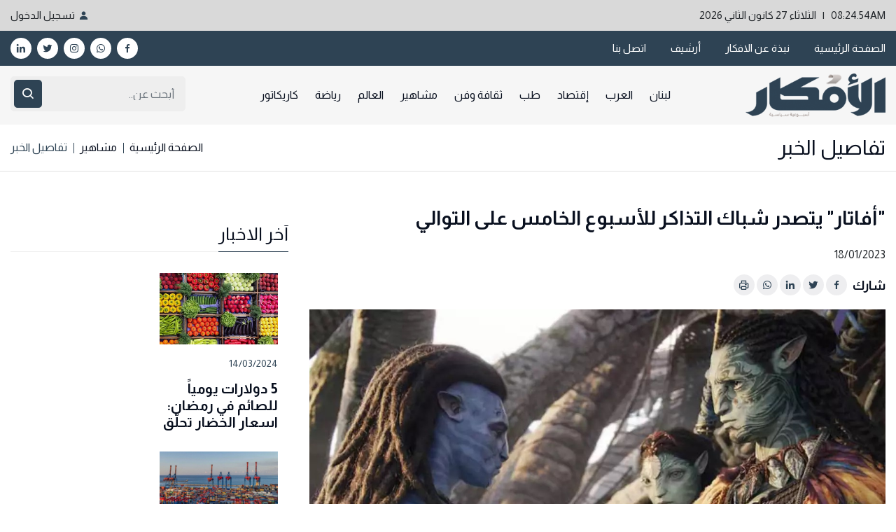

--- FILE ---
content_type: text/html; charset=UTF-8
request_url: https://alafkar.net/news/celebrities/Avatar-topped-the-box-office-for-the-fifth
body_size: 10316
content:
<!DOCTYPE html>
<!--
- This website has been developed by
- Developer: Ahmed Maher Halima
- Email: phpcodertop@gmail.com
- LinkedIn: https://www.linkedin.com/in/ahmedmaherhalima
- github: https://github.com/phpcodertop
- Skype: live:phpcodertop
-->
<html lang="ar" xml:lang="ar" xmlns="http://www.w3.org/1999/xhtml">
<head>
    <meta http-equiv='content-Type' content='text/html; charset=UTF-8'/>
    <meta name="viewport" content="width=device-width, initial-scale=1, shrink-to-fit=no" />

    <link rel="apple-touch-icon" sizes="180x180" href="https://alafkar.net/favicon/apple-touch-icon.png">
    <link rel="icon" type="image/png" sizes="32x32" href="https://alafkar.net/favicon/favicon-32x32.png">
    <link rel="icon" type="image/png" sizes="16x16" href="https://alafkar.net/favicon/favicon-16x16.png">
    <link rel="icon" type="image/png" sizes="36x36" href="https://alafkar.net/favicon/favicon-36x36.png">
    <link rel="icon" type="image/png" sizes="48x48" href="https://alafkar.net/favicon/favicon-48x48.png">
    <link rel="icon" type="image/png" sizes="57x57" href="https://alafkar.net/favicon/favicon-57x57.png">
    <link rel="icon" type="image/png" sizes="60x60" href="https://alafkar.net/favicon/favicon-60x60.png">
    <link rel="icon" type="image/png" sizes="70x70" href="https://alafkar.net/favicon/favicon-70x70.png">
    <link rel="icon" type="image/png" sizes="72x72" href="https://alafkar.net/favicon/favicon-72x72.png">
    <link rel="icon" type="image/png" sizes="76x76" href="https://alafkar.net/favicon/favicon-76x76.png">
    <link rel="icon" type="image/png" sizes="96x96" href="https://alafkar.net/favicon/favicon-96x96.png">
    <link rel="icon" type="image/png" sizes="114x114" href="https://alafkar.net/favicon/favicon-114x114.png">
    <link rel="icon" type="image/png" sizes="120x120" href="https://alafkar.net/favicon/favicon-120x120.png">
    <link rel="icon" type="image/png" sizes="144x144" href="https://alafkar.net/favicon/favicon-144x144.png">
    <link rel="icon" type="image/png" sizes="150x150" href="https://alafkar.net/favicon/favicon-150x150.png">
    <link rel="icon" type="image/png" sizes="180x180" href="https://alafkar.net/favicon/favicon-180x180.png">
    <link rel="icon" type="image/png" sizes="192x192" href="https://alafkar.net/favicon/favicon-192x192.png">
    <link rel="icon" type="image/png" sizes="310x310" href="https://alafkar.net/favicon/favicon-310x310.png">
    <meta name="msapplication-config" content="https://alafkar.net/favicon/browserconfig.xml" />
    <link rel="mask-icon" href="https://alafkar.net/favicon/alafkar.svg" color="black">
    <link rel="manifest" href="https://alafkar.net/favicon/site.webmanifest">

    <title>"أفاتار" يتصدر شباك التذاكر للأسبوع الخامس على التوالي - الأفكار</title>
<meta name="description" content="&quot;أفاتار&quot; يتصدر شباك التذاكر للأسبوع الخامس على التوالي">
<meta name="keywords" content="Al Afkar, Alafkar, News, Lebanon News, Arab News, World News, Political News, Medial News, Economy News, Cultural News, Society News">
<link rel="canonical" href="https://alafkar.net/news/celebrities/Avatar-topped-the-box-office-for-the-fifth"/>
<meta property="og:title" content="&quot;أفاتار&quot; يتصدر شباك التذاكر للأسبوع الخامس على التوالي - الأفكار" />
<meta property="og:type" content="article" />
<meta property="og:description" content="&quot;أفاتار&quot; يتصدر شباك التذاكر للأسبوع الخامس على التوالي" />
<meta property="og:url" content="https://alafkar.net/news/celebrities/Avatar-topped-the-box-office-for-the-fifth" />
<meta property="og:image" content="https://alafkarbk.s3.eu-central-1.amazonaws.com/posts-thumbnails/96493757_63c7eee846be26.20958483.jpg/MwFp8cgOdcNxTN24p3bwhyhbHvIr0FxO1qCoTqAF.jpg" />

<meta name="twitter:title" content="&quot;أفاتار&quot; يتصدر شباك التذاكر للأسبوع الخامس على التوالي - الأفكار" />
<meta name="twitter:description" content="&quot;أفاتار&quot; يتصدر شباك التذاكر للأسبوع الخامس على التوالي" />
<script type="application/ld+json">{"@context":"https://schema.org","@type":"WebPage","name":"Al-Afkar | أنا أفكر إذاً أنا موجود"}</script>

    <link rel="stylesheet" href="https://alafkar.net/assets/css/bootstrap.min.css" />
    <link rel="stylesheet" href="https://alafkar.net/assets/css/animate.min.css" />
    <link rel="stylesheet" href="https://alafkar.net/assets/css/meanmenu.css" />
    <link rel="stylesheet" href="https://alafkar.net/assets/css/boxicons.min.css" />
    <link rel="stylesheet" href="https://alafkar.net/assets/css/owl.carousel.min.css" />
    <link rel="stylesheet" href="https://alafkar.net/assets/css/owl.theme.default.min.css" />

    <link rel="stylesheet" href="https://alafkar.net/assets/css/style.css" />
    <link rel="stylesheet" href="https://alafkar.net/assets/css/responsive.css" />
    <link rel="stylesheet" href="https://alafkar.net/assets/css/rtl.css" />
    <link rel="stylesheet" href="https://alafkar.net/assets/css/added-designs.css" />
    <link rel="stylesheet" href="https://alafkar.net/assets/css/ladda/ladda-themeless.min.css" />
    <link rel="stylesheet" href="https://alafkar.net/assets/css/urgent-news.css" />
        <link rel="stylesheet" href="https://alafkar.net/assets/lightbox/dist/css/lightbox.min.css">
    <style>
        .premiumLayer {
            position: relative;
        }
        .premiumRegister {
            padding: 30px;
            text-align: center;
            background-color: #000;
            color: #fff;
            position: relative;
            overflow: hidden;
            margin-bottom: 50px;
        }
        .premiumRegister:before {
            content: '';
            height: 463px;
            width: 482px;
            display: block;
            opacity: .8;
            position: absolute;
            top: 0;
            left: 0;
            background-repeat: no-repeat;
        }
        .premiumRegister .blockContent {
            position: relative;
            z-index: 1;
        }
        .premiumRegister .premiumLogo {
            margin: 0 auto;
            text-align: center;
            margin-bottom: 10px;
        }
        .premiumRegister .premiumLogo img {
            margin: 0 auto;
        }
        .premiumRegister .blockTitle {
            font-size: 18px;
            font-weight: bold;
            line-height: 30px;
            margin-bottom: 16px;
        }
        .premiumRegister .fees {
            font-size: 25px;
            font-weight: bold;
            letter-spacing: 0;
            line-height: 22px;
            margin-bottom: 20px;
        }
        .premiumRegister .blockDesc {
            font-size: 13px;
            line-height: 26px;
            margin-bottom: 10px;
        }
        .premiumRegister .primaryBtn {
            color: #fff;
            background-color: #cbac59;
            padding: 0 55px;
            font-size: 14px;
            -webkit-transition: .3s;
            -moz-transition: .3s;
            -ms-transition: .3s;
            -o-transition: .3s;
            transition: .3s;
            text-transform: uppercase;
            line-height: 27px;
            display: inline-block;
            min-width: 173px;
            text-align: center;
            font-weight: bold;
            -webkit-border-radius: 3px;
            -moz-border-radius: 3px;
            -ms-border-radius: 3px;
            border-radius: 3px;
            border: none;
            height: 45px;
            padding-top: 9px;
            width: 300px;
            max-width: 100%;
            margin-bottom: 15px;
        }
        .premiumRegister .loginSection {
            font-size: 12px;
            color: #fff;
        }
        .premiumRegister .loginSection a {
            color: #fff;
            text-decoration: underline;
        }
        .premiumRegister .loginSection a:hover {
            text-decoration: none;
        }
        .premiumRegister .fees span {
            font-size: 36px;
        }
        .premiumLayer:after {
            content: '';
            height: 100%;
            width: 100%;
            bottom: 0;
            right: 0;
            position: absolute;
            background-image: -webkit-linear-gradient(bottom,white,rgba(255,255,255,0));
            background-image: -moz-linear-gradient(bottom,white,rgba(255,255,255,0));
            background-image: -ms-linear-gradient(bottom,white,rgba(255,255,255,0));
            background-image: -o-linear-gradient(bottom,white,rgba(255,255,255,0));
            background-image: linear-gradient(bottom,white,rgba(255,255,255,0));
        }
        /*.article-content figcaption {*/
        /*    text-align: center;*/
        /*}*/
    </style>
    <script src="https://alafkar.net/assets/js/jquery.min.js"></script>
    <style>
        .blog-details-desc h3, .single-politics-news  h3 a, .news-content h3 a, .slider-content h a {
            font-weight: bold;
        }
    </style>
    <!-- Google tag (gtag.js) -->
<script async src="https://www.googletagmanager.com/gtag/js?id=G-R1GQQF8T21"></script>
<script>
  window.dataLayer = window.dataLayer || [];
  function gtag(){dataLayer.push(arguments);}
  gtag('js', new Date());

  gtag('config', 'G-R1GQQF8T21');
</script>
</head>
<body>









































<div class="top-header-area" style="background-color: #d9d9d9">
    <div class="container">
        <div class="row align-items-center">
            <div class="col-6">
                <ul class="top-header-others">
                    <li id="date">
                    </li>
                </ul>
            </div>
            <div class="col-6 text-left">
                 <ul class="top-header-others">
                    <li>
                                                    <a href="https://alafkar.net/login?redirect=https://alafkar.net/news/celebrities/Avatar-topped-the-box-office-for-the-fifth" class="login" id="login-user">
                                <i class="bx bxs-user"></i> تسجيل الدخول
                            </a>
                                        </li>
            </ul>
            </div>
        </div>
    </div>
</div>


<div class="top-header-area">
    <div class="container">
        <div class="row align-items-center">
            <div class="col-lg-6">
                <ul class="top-header-others">
                    <li>
                        <a href="https://alafkar.net">الصفحة الرئيسية</a>
                    </li>
                    <li class="">
                        <a href="https://alafkar.net/about"> نبذة عن الافكار</a>
                    </li>
                    <li class="">
                        <a href="https://alafkar.net/archives">أرشيف</a>
                    </li>
                    <li class="">
                        <a href="https://alafkar.net/contact"> اتصل بنا</a>
                    </li>
                </ul>
            </div>
            <div class="col-lg-6 text-right mt-2 mt-sm-2 mt-md-2 mt-lg-0">
                <ul class="top-header-social">
                    <li>
                        <a href="https://www.facebook.com/alafkarmagazine/" class="facebook" target="_blank">
                            <i class="bx bxl-facebook"></i>
                        </a>
                    </li>
                    <li>
                        <a href="https://wa.me/9613339997" class="instagram" target="_blank">
                            <i class="bx bxl-whatsapp"></i>
                        </a>
                    </li>
                    <li>
                        <a href="https://www.instagram.com/alafkarmagazine/" class="instagram" target="_blank">
                            <i class="bx bxl-instagram"></i>
                        </a>
                    </li>
                    <li>
                        <a href="https://twitter.com/alafkarmagazine" class="twitter" target="_blank">
                            <i class="bx bxl-twitter"></i>
                        </a>
                    </li>
                    <li>
                        <a href="https://www.linkedin.com/company/al-afkar-magazine" class="linkedin" target="_blank">
                            <i class="bx bxl-linkedin"></i>
                        </a>
                    </li>
                </ul>
            </div>
        </div>
    </div>
</div>

<div class="navbar-area">
    <div class="main-responsive-nav">
        <div class="container">
            <div class="main-responsive-menu">
                <div class="logo">
                    <a href="/">
                        <img src="https://alafkar.net/logo.png" alt="image" width="200" />
                    </a>
                </div>
            </div>
        </div>
    </div>
    <div class="main-navbar">
        <div class="container">
            <nav class="navbar navbar-expand-md navbar-light">
                <a class="navbar-brand" href="/">
                    <img src="https://alafkar.net/logo.png" alt="image" width="200" />
                </a>
                <div class="collapse navbar-collapse mean-menu" id="navbarSupportedContent">
                    <ul class="navbar-nav">
                                                    <li class="nav-item ">
                                <a href="https://alafkar.net/lebanon" class="nav-link">
                                    لبنان
                                </a>
                            </li>
                                                    <li class="nav-item ">
                                <a href="https://alafkar.net/arab" class="nav-link">
                                    العرب
                                </a>
                            </li>
                                                    <li class="nav-item ">
                                <a href="https://alafkar.net/economy" class="nav-link">
                                    إقتصاد
                                </a>
                            </li>
                                                    <li class="nav-item ">
                                <a href="https://alafkar.net/medical" class="nav-link">
                                    طب
                                </a>
                            </li>
                                                    <li class="nav-item ">
                                <a href="https://alafkar.net/cultural" class="nav-link">
                                    ثقافة وفن
                                </a>
                            </li>
                                                    <li class="nav-item ">
                                <a href="https://alafkar.net/celebrities" class="nav-link">
                                    مشاهير
                                </a>
                            </li>
                                                    <li class="nav-item ">
                                <a href="https://alafkar.net/world" class="nav-link">
                                    العالم
                                </a>
                            </li>
                                                    <li class="nav-item ">
                                <a href="https://alafkar.net/sports" class="nav-link">
                                    رياضة
                                </a>
                            </li>
                                                <li class="nav-item ">
                            <a href="https://alafkar.net/caricature" class="nav-link">
                                كاريكاتور
                            </a>
                        </li>
                    </ul>
                    <div class="others-options d-flex align-items-center">
                        <div class="option-item">
                            <form method="GET" action="https://alafkar.net/search" accept-charset="UTF-8" class="search-box" id="searchForm">
                            <div class="form-group mb-1">
                                <input type="search" name="query" class="form-control" placeholder="أبحث عن.." value="" required />
                                <button type="submit"><i class="bx bx-search"></i></button>
                            </div>
                            </form>
                        </div>
                    </div>
                </div>
            </nav>
        </div>
    </div>
    <div class="others-option-for-responsive">
        <div class="container">
            <div class="dot-menu">
                <div class="inner">
                    <div class="circle circle-one"></div>
                    <div class="circle circle-two"></div>
                    <div class="circle circle-three"></div>
                </div>
            </div>
            <div class="container">
                <div class="option-inner">
                    <div class="others-options d-flex align-items-center">
                        <div class="option-item">
                            <form method="POST" action="https://alafkar.net/search" accept-charset="UTF-8" class="search-box" id="searchForm"><input name="_token" type="hidden" value="CePcd3AoVffZ3BaqHCqtTQ5qJzXVtdK6UbnA58ox">
                            <div class="form-group mb-1">
                                <input type="search" name="query" class="form-control" placeholder="أبحث عن.." required />
                                <button type="submit"><i class="bx bx-search"></i></button>
                            </div>
                            </form>
                        </div>
                    </div>
                </div>
            </div>
        </div>
    </div>
</div>


<script>
    // var d = (new Date()).toString().split(' ').splice(1,3).join(' ');
    // document.getElementById("date").innerHTML = d;

    var objToday = new Date(),
        weekday = new Array('الأحَد', 'الإثنين', 'الثلاثاء', 'الأربعاء', 'الخميس', 'الجمعة', 'السبت'),
        dayOfWeek = weekday[objToday.getDay()],
        domEnder = function() { var a = objToday; if (/1/.test(parseInt((a + "").charAt(0)))) return ""; a = parseInt((a + "").charAt(1)); return 1 == a ? "" : 2 == a ? "" : 3 == a ? "" : "" }(),
        dayOfMonth = today + ( objToday.getDate() < 10) ? '0' + objToday.getDate() + domEnder : objToday.getDate() + domEnder,
        months = new Array('كانون الثاني', 'شباط', 'آذار', 'نيسان', 'أيار', 'حزيران', 'تموز', 'آب', 'أيلول', 'تشرين الأول', 'تشرين الثاني', 'كانون الأول'),
        curMonth = months[objToday.getMonth()],
        curYear = objToday.getFullYear(),
        curHour = objToday.getHours() > 12 ? objToday.getHours() - 12 : (objToday.getHours() < 10 ? "0" + objToday.getHours() : objToday.getHours()),
        curMinute = objToday.getMinutes() < 10 ? "0" + objToday.getMinutes() : objToday.getMinutes(),
        curSeconds = objToday.getSeconds() < 10 ? "0" + objToday.getSeconds() : objToday.getSeconds(),
        curMeridiem = objToday.getHours() > 12 ? "PM" : "AM";

    var today = curHour + ":" + curMinute + "." + curSeconds + curMeridiem + " &nbsp | &nbsp " + dayOfWeek + " " + dayOfMonth + " " + curMonth + " " + curYear;

    document.getElementById("date").innerHTML = today;

</script>

    <div class="page-title-area">
        <div class="container">
            <div class="page-title-content">
                <h2>تفاصيل الخبر</h2>
                <ul>
                    <li><a href="https://alafkar.net">الصفحة الرئيسية</a></li>
                    <li><a href="https://alafkar.net/celebrities">مشاهير</a></li>
                    <li>تفاصيل الخبر</li>
                </ul>
            </div>
        </div>
    </div>

    
    <section class="news-details-area bg-ffffff ptb-50">
        <div class="container">
            <div class="row">
                <div class="col-lg-8 col-md-12">
                    <div class="blog-details-desc">
                        <h3>&quot;أفاتار&quot; يتصدر شباك التذاكر للأسبوع الخامس على التوالي</h3>
                        <h5></h5>
                        <div class="mt-4">
                            <span>18/01/2023</span>
                        </div>


                        <div class="article-footer mt-2 pt-2">
                            <div class="article-share">
                                <ul class="social">
                                    <li><span>شارك</span></li>
                                    <li>
                                        <a href="https://www.facebook.com/sharer/sharer.php?u=https://alafkar.net/news/celebrities/Avatar-topped-the-box-office-for-the-fifth" target="_blank" class="customer share">
                                            <i class="bx bxl-facebook"></i>
                                        </a>
                                    </li>
                                    <li>
                                        <a href="https://twitter.com/intent/tweet?text=https://alafkar.net/news/celebrities/Avatar-topped-the-box-office-for-the-fifth" target="_blank" class="customer share">
                                            <i class="bx bxl-twitter"></i>
                                        </a>
                                    </li>
                                    <li>
                                        <a href="https://www.linkedin.com/shareArticle?mini=true&url=https://alafkar.net/news/celebrities/Avatar-topped-the-box-office-for-the-fifth&title=&quot;أفاتار&quot; يتصدر شباك التذاكر للأسبوع الخامس على التوالي&source='AlAfkar'" target="_blank" class="customer share">
                                            <i class="bx bxl-linkedin"></i>
                                        </a>
                                    </li>
                                    <li>
                                        <a href="https://api.whatsapp.com/send?text=https://alafkar.net/news/celebrities/Avatar-topped-the-box-office-for-the-fifth" class="customer share" target="_blank">
                                            <i class="bx bxl-whatsapp"></i>
                                        </a>
                                    </li>
                                    <li>
                                        <a href="javascript:;" onclick="window.print()" class="customer share">
                                            <i class="bx bx-printer"></i>
                                        </a>
                                    </li>
                                </ul>
                            </div>
                        </div>
                        <div class="article-image">
                            <img style="width: 100%;" src="https://alafkarbk.s3.eu-central-1.amazonaws.com/posts/96493757_63c7eee81a50e0.04493932.jpg/238RtXcU7bVWhPw3ivaKF5XOT1gp6pwFdCKsRMQ8.jpg" alt="&quot;أفاتار&quot; يتصدر شباك التذاكر للأسبوع الخامس على التوالي" />
                                                            <p class="text-center">مشهد من فيلم &quot;أفاتار&quot;</p>
                                                    </div>



                        <div class="article-content">

                                                            <div class="row mb-4">
                                    <div class="col-md-12">
                                        <p style="text-align: right;">&nbsp;</p>
<p style="text-align: right;">حافظ فيلم "أفاتار: ذي واي أوف ووتر" على صدارة شباك التذاكر في أميركا الشمالية للأسبوع الخامس على التوالي، محققاً إيرادات تقرب من 38,5 مليون دولار خلال عطلة نهاية أسبوع طويلة، بحسب أرقام شركة "إكزبيتر ريليشنز" المتخصصة. وبذلك يرتفع إجمالي الإيرادات المحلية للفيلم المنتج من "ديزني "و"توينتيث سنتشري"، إلى 570 مليون دولار، إضافة إلى إيرادات على المستوى العالمي بلغت 1,33 مليار دولار.</p>
<p style="text-align: right;">&nbsp;</p>
<p style="text-align: right;">وذكرت مجلة "فراييتي" أن "ذي واي أوف ووتر"، وهو تكملة لفيلم "أفاتار" الصادر عام 2009 والذي كان الأكثر ربحاً على الإطلاق، قد يصبح أول فيلم يبلغ عتبة ملياري دولار من العائدات في جميع أنحاء العالم منذ انتشار جائحة كوفيد.</p>
<p style="text-align: right;">وحافظ على المركز الثاني خلال عطلة نهاية الأسبوع التي استمرت أربعة أيام لمناسبة يوم "مارتن لوثر كينغ" في الولايات المتحدة، فيلم الدمية المرعبة "M3GAN" (ميغان)، من إنتاج" يونيفرسال وبلومهاوس"، محققا إيرادات قاربت 21,2 مليون دولار. ويروي الفيلم قصة دمية بشكل بشري، مصممة لتكون رفيقة لفتاة يتيمة صغيرة،&nbsp; وتلاه في المركز الثالث "Puss in Boots: The Last Wish" (بوس إن بوتس: ذي لاست ويش")، وهو فيلم رسوم متحركة من سلسلة "شريك"، محققاً إيرادات بلغت 17,3 مليون دولار.</p>
<p style="text-align: right;">&nbsp;</p>
                                    </div>
                                </div>
                                                                    <div class="row mb-4">
                                        <div class="col-md-12">
                                            <div>
                                                                                            </div>
                                        </div>
                                    </div>
                                                            

                        </div>
                    </div>
                </div>

                <div class="col-lg-4">
                    <aside class="widget-area">

                                                <br>

                        <section class="widget widget_latest_news_thumb">
                            <h3 class="widget-title">آخر الاخبار</h3>
                                                            <div class="col-lg-6 single-politics-news element">
                                    <div class="politics-news-image">
                                        <a href="https://alafkar.net/news/cultural/5-5253">
                                            <img src="https://alafkarbk.s3.eu-central-1.amazonaws.com/posts-thumbnails/16-2_65f2d82a180053.62569477.jpg/c5cmClipTaTPfUD6cTHzP0M4VgeSkq8za8WFbJq5.jpg" alt="5 دولارات يومياً للصائم في رمضان: اسعار الخضار تحلّق" />
                                        </a>
                                    </div>
                                    <div class="politics-news-content">
                                        <span>14/03/2024</span>
                                        <h3>
                                            <a href="https://alafkar.net/news/cultural/5-5253">5 دولارات يومياً للصائم في رمضان: اسعار الخضار تحلّق</a>
                                        </h3>
                                    </div>
                                </div>
                                                            <div class="col-lg-6 single-politics-news element">
                                    <div class="politics-news-image">
                                        <a href="https://alafkar.net/news/lebanon/bou-025">
                                            <img src="https://alafkarbk.s3.eu-central-1.amazonaws.com/posts-thumbnails/Untitled-55_65f2d7e0ca98c7.90397193.jpg/WoszAi1om1pTXie0BYxI2pIspj2dEnL2k6eFOMS7.jpg" alt="رسوم “مجهولة” في المرفأ: كلّما ارتفعت الرتبة زاد المبلغ" />
                                        </a>
                                    </div>
                                    <div class="politics-news-content">
                                        <span>14/03/2024</span>
                                        <h3>
                                            <a href="https://alafkar.net/news/lebanon/bou-025">رسوم “مجهولة” في المرفأ: كلّما ارتفعت الرتبة زاد المبلغ</a>
                                        </h3>
                                    </div>
                                </div>
                                                            <div class="col-lg-6 single-politics-news element">
                                    <div class="politics-news-image">
                                        <a href="https://alafkar.net/news/economy/sad-023">
                                            <img src="https://alafkarbk.s3.eu-central-1.amazonaws.com/posts-thumbnails/Doc-P-1103822-638294036317359631_65f2d796cbd025.36150817.jpg/1H6nV95ifoIPDxVaM7fDi6uWOcjDUFAIoMp0be7E.jpg" alt="مخاطر &quot;إقتصاد الكاش&quot; ترتفع... أشهر فاصلة تنتظر لبنان" />
                                        </a>
                                    </div>
                                    <div class="politics-news-content">
                                        <span>14/03/2024</span>
                                        <h3>
                                            <a href="https://alafkar.net/news/economy/sad-023">مخاطر &quot;إقتصاد الكاش&quot; ترتفع... أشهر فاصلة تنتظر لبنان</a>
                                        </h3>
                                    </div>
                                </div>
                                                            <div class="col-lg-6 single-politics-news element">
                                    <div class="politics-news-image">
                                        <a href="https://alafkar.net/news/economy/sda-946-">
                                            <img src="https://alafkarbk.s3.eu-central-1.amazonaws.com/posts-thumbnails/banque-du-liban-newpic5_65d99493b0bbc0.83980763.jpg/gKRxdUQBZbHPhUSCCy1j9Wbh9Fq8ySgNYgRP2vj9.jpg" alt="موجودات المركزي ترتفع الى 9.46 مليارات دولار" />
                                        </a>
                                    </div>
                                    <div class="politics-news-content">
                                        <span>24/02/2024</span>
                                        <h3>
                                            <a href="https://alafkar.net/news/economy/sda-946-">موجودات المركزي ترتفع الى 9.46 مليارات دولار</a>
                                        </h3>
                                    </div>
                                </div>
                                                            <div class="col-lg-6 single-politics-news element">
                                    <div class="politics-news-image">
                                        <a href="https://alafkar.net/news/economy/cnu-0235">
                                            <img src="https://alafkarbk.s3.eu-central-1.amazonaws.com/posts-thumbnails/%D8%B3%D8%AD%D8%A8-7-%D9%85%D9%88%D8%A7%D8%AF-%D8%BA%D8%B0%D8%A7%D8%A6%D9%8A%D8%A9-%D9%85%D9%86-%D8%A7%D9%84%D8%A3%D8%B3%D9%88%D8%A7%D9%82-%D8%A7%D9%84%D9%83%D9%86%D8%AF%D9%8A%D8%A9_65d75c0db2ada1.48352460.jpg/TxrJyic3OXrhJUtpMNihx5f2gP3SXJigJ4qlM5Db.jpg" alt="تداعياتٌ كبيرة... &quot;نقابة مستوردي المواد الغذائية&quot; تحذر!" />
                                        </a>
                                    </div>
                                    <div class="politics-news-content">
                                        <span>22/02/2024</span>
                                        <h3>
                                            <a href="https://alafkar.net/news/economy/cnu-0235">تداعياتٌ كبيرة... &quot;نقابة مستوردي المواد الغذائية&quot; تحذر!</a>
                                        </h3>
                                    </div>
                                </div>
                                                    </section>
                        <section class="widget widget_stay_connected">
                            <h3 class="widget-title">ابق على اتصال</h3>
                            <ul class="stay-connected-list">
                                <li>
                                    <a href="https://www.facebook.com/alafkarmagazine/" class="facebook" target="_blank">
                                        <i class="bx bxl-facebook"></i>
                                    </a>
                                </li>
                                <li>
                                    <a href="https://www.instagram.com/alafkarmagazine/" class="instagram" target="_blank">
                                        <i class="bx bxl-instagram"></i>
                                    </a>
                                </li>
                                <li>
                                    <a href="https://twitter.com/alafkarmagazine?lang=en" class="twitter" target="_blank">
                                        <i class="bx bxl-twitter"></i>
                                    </a>
                                </li>
                                <li>
                                    <a href="https://www.linkedin.com/company/al-afkar-magazine" class="linkedin" target="_blank">
                                        <i class="bx bxl-linkedin"></i>
                                    </a>
                                </li>
                            </ul>
                        </section>
                        <section class="widget widget_newsletter">
                            <div class="newsletter-content">
                                <h3>اشترك في نشرتنا الإخبارية</h3>
                                <p>اشترك في النشرة الإخبارية لدينا للحصول على التحديثات الجديدة!</p>
                            </div>
                            <form class="newsletter-form" data-toggle="validator">
                                <input type="email" class="input-newsletter" placeholder="أدخل بريدك الإلكتروني" name="EMAIL" required autocomplete="off" />
                                <button type="submit">اشترك</button>
                                <div id="validator-newsletter" class="form-result"></div>
                            </form>
                        </section>
                    </aside>
                </div>
            </div>
        </div>
    </section>



<section class="footer-area ptb-50">
    <div class="container">
        <div class="row">
            <div class="col-lg-3 col-md-6">
                <div class="single-footer-widget">
                    <a href="https://alafkar.net">
                        <img src="https://alafkar.net/logo.png" alt="image" width="200" />
                    </a>
                    <h2 class="mb-0">
                        "أنا أفكر إذاً أنا موجود."
                    </h2>
                    <p>
                        -ديكارت -
                    </p>
                    <ul class="social">
                        <li>
                            <a href="https://www.facebook.com/alafkarmagazine/" class="facebook" target="_blank">
                                <i class="bx bxl-facebook"></i>
                            </a>
                        </li>
                        <li>
                            <a href="https://www.instagram.com/alafkarmagazine/" class="instagram" target="_blank">
                                <i class="bx bxl-instagram"></i>
                            </a>
                        </li>
                        <li>
                            <a href="https://twitter.com/alafkarmagazine" class="twitter" target="_blank">
                                <i class="bx bxl-twitter"></i>
                            </a>
                        </li>
                        <li>
                            <a href="https://www.linkedin.com/company/al-afkar-magazine" class="linkedin" target="_blank">
                                <i class="bx bxl-linkedin"></i>
                            </a>
                        </li>
                    </ul>
                </div>
            </div>
            <div class="col-lg-2 col-md-6">
                <div class="single-footer-widget pl-5">
                    <h2>الصفحات</h2>
                    <ul class="useful-links-list">
                        <li>
                            <a href="https://alafkar.net">الصفحة الرئيسية</a>
                        </li>
                        <li>
                            <a href="https://alafkar.net/about"> نبذة عن الافكار</a>
                        </li>
                        <li>
                            <a href="https://alafkar.net/archives">أرشيف</a>
                        </li>
                        <li>
                            <a href="https://alafkar.net/contact"> اتصل بنا</a>
                        </li>
                                                    <li>
                                <a href="https://alafkar.net/login">تسجيل الدخول</a>
                            </li>
                        
                    </ul>
                </div>
            </div>
            <div class="col-lg-4 col-md-6">
                <div class="single-footer-widget pl-5">
                    <h2>الاقسام</h2>
                    <div class="row">
                        <div class="col-12">
                            <ul class="useful-links-list">
                                                                    <li>
                                        <a href="https://alafkar.net/lebanon">
                                            لبنان
                                        </a>
                                    </li>
                                                                    <li>
                                        <a href="https://alafkar.net/arab">
                                            العرب
                                        </a>
                                    </li>
                                                                    <li>
                                        <a href="https://alafkar.net/economy">
                                            إقتصاد
                                        </a>
                                    </li>
                                                                    <li>
                                        <a href="https://alafkar.net/medical">
                                            طب
                                        </a>
                                    </li>
                                                                    <li>
                                        <a href="https://alafkar.net/cultural">
                                            ثقافة وفن
                                        </a>
                                    </li>
                                                                    <li>
                                        <a href="https://alafkar.net/celebrities">
                                            مشاهير
                                        </a>
                                    </li>
                                                                    <li>
                                        <a href="https://alafkar.net/world">
                                            العالم
                                        </a>
                                    </li>
                                                                    <li>
                                        <a href="https://alafkar.net/sports">
                                            رياضة
                                        </a>
                                    </li>
                                                            </ul>
                        </div>
                    </div>
                </div>
            </div>
            <div class="col-lg-3 col-md-6">
                <div class="single-footer-widget mb-0">
                    <h2>اشترك في نشرتنا الإخبارية</h2>
                    <div class="widget-subscribe-content">
                        <p>اشترك في النشرة الإخبارية لدينا للحصول على التحديثات الجديدة!</p>
                        <form class="newsletter-form newsletter-form-footer">
                            <input type="email" class="input-newsletter input-newsletter-footer" placeholder="أدخل بريدك الإلكتروني" name="email" required autocomplete="off" />
                            <button type="submit">اشترك</button>
                        </form>
                    </div>
                </div>
            </div>
        </div>
    </div>
</section>

<div class="copyright-area">
    <div class="container">
        <div class="copyright-area-content">
            <p>
                @2026 الأفكار. جميع الحقوق محفوظة  &nbsp;<a href="https://alafkar.net">Al Afkar Magazine</a>
            </p>
        </div>
    </div>
</div>

<div class="go-top">
    <i class="bx bx-up-arrow-alt"></i>
</div>

<script src="https://alafkar.net/assets/js/popper.min.js"></script>
<script src="https://alafkar.net/assets/js/bootstrap.min.js"></script>
<script src="https://alafkar.net/assets/js/jquery.meanmenu.js"></script>
<script src="https://alafkar.net/assets/js/owl.carousel.min.js"></script>

<script src="https://alafkar.net/assets/js/jquery.ajaxchimp.min.js"></script>
<script src="https://alafkar.net/assets/js/wow.min.js"></script>
<script src="https://alafkar.net/assets/js/main.js"></script>

<script src="https://alafkar.net/assets/js/jquery.validate.min.js"></script>
<script src="https://alafkar.net/assets/js/messages_ar.js"></script>
<script src="https://alafkar.net/assets/js/sweetalert2@11.js"></script>
<script src="https://alafkar.net/assets/js/ticker.js"></script>
<script type="text/javascript">
    $(document).ready(function() {
        // Newsletter code
        $('.newsletter-form-footer').submit(function (e) {
            e.preventDefault();
            let email = $('.input-newsletter-footer').val();

            $.ajax({
                url: 'https://alafkar.net/newsletter',
                type: 'post',
                data: {
                    email: email
                },
                headers: {
                    'X-CSRF-TOKEN': 'CePcd3AoVffZ3BaqHCqtTQ5qJzXVtdK6UbnA58ox'
                },
                dataType: 'json',
                success: function (data) {
                    Swal.fire(
                        data.message,
                        '',
                        'success'
                    );
                    $('.input-newsletter-footer').val('');
                }
            });
        });
        $('.newsletter-form-content').submit(function (e) {
            e.preventDefault();
            let email = $('.input-newsletter-content').val();

            $.ajax({
                url: 'https://alafkar.net/newsletter',
                type: 'post',
                data: {
                    email: email
                },
                headers: {
                    'X-CSRF-TOKEN': 'CePcd3AoVffZ3BaqHCqtTQ5qJzXVtdK6UbnA58ox'
                },
                dataType: 'json',
                success: function (data) {
                    Swal.fire(
                        data.message,
                        '',
                        'success'
                    );
                    $('.input-newsletter-content').val('');
                }
            });
        });
    });

    $("#contactForm").validate({lang : 'ar'});
    $("#searchForm").validate({lang : 'ar'});
</script>

<script type="text/javascript">

    // flatten object by concatting values
    function concatValues( obj ) {
        var value = '';
        for ( var prop in obj ) {
            value += obj[ prop ];
        }
        return value;
    }

    ;(function($){

        /**
         * jQuery function to prevent default anchor event and take the href * and the title to make a share popup
         *
         * @param  {[object]} e           [Mouse event]
         * @param  {[integer]} intWidth   [Popup width defalut 500]
         * @param  {[integer]} intHeight  [Popup height defalut 400]
         * @param  {[boolean]} blnResize  [Is popup resizeabel default true]
         */
        $.fn.customerPopup = function (e, intWidth, intHeight, blnResize) {
            // Prevent default anchor event
            e.preventDefault();

            // Set values for window
            intWidth = intWidth || '500';
            intHeight = intHeight || '400';
            strResize = (blnResize ? 'yes' : 'no');

            // Set title and open popup with focus on it
            var strTitle = ((typeof this.attr('title') !== 'undefined') ? this.attr('title') : 'Social Share'),
                strParam = 'width=' + intWidth + ',height=' + intHeight + ',resizable=' + strResize,
                objWindow = window.open(this.attr('href'), strTitle, strParam).focus();
        }

        /* ================================================== */
        $(document).ready(function ($) {
            $('.customer.share').on("click", function(e) {
                $(this).customerPopup(e);
            });
        });

    }(jQuery));
</script>

<script>

    // $(document).ready(function ($) {
    //
    //     var $breakingNews = $('.breaking-news');
    //
    //     if ( $breakingNews.length ){
    //         $breakingNews.each(function(){
    //             if( $(this).find('li').length ){
    //                 $(this).ticker({
    //                     speed       : 0.2,
    //                     pauseOnItems : ( $(this).data('speed') ) ? $(this).data('speed') : 2000,
    //                     fadeInSpeed  : 600,
    //                     fadeOutSpeed : 300,
    //                     controls    : ( $(this).data('arrows') ) ? true : false,
    //                     direction   : 'rtl',
    //                     displayType : ( $(this).data('type') ) ? $(this).data('type') : 'reveal',
    //                 });
    //             }
    //         });
    //     }
    // });

</script>

    <script src="https://alafkar.net/assets/lightbox/dist/js/lightbox-plus-jquery.min.js"></script>
    <script>
        $(document).ready(function () {
            // lightbox.option({
            //     'resizeDuration': 200,
            //     'wrapAround': true
            // });
        });
    </script>


</body>
</html>


--- FILE ---
content_type: text/css
request_url: https://alafkar.net/assets/css/responsive.css
body_size: 16535
content:
@media only screen and (max-width: 767px) {
    .pt-100 {
        padding-top: 50px;
    }
    .pb-70 {
        padding-bottom: 20px;
    }
    .top-header-social {
        text-align: center;
        margin-bottom: 10px;
    }
    .text-right {
        text-align: center !important;
    }
    .top-header-area.bg-color {
        border: none;
    }
    .top-header-others .language-switcher .dropdown-menu {
        left: 0 !important;
        right: auto !important;
        z-index: 999999999;
    }
    .mean-container a.meanmenu-reveal {
        padding: 5px 0 0;
    }
    .mean-container a.meanmenu-reveal span {
        display: block;
        background: #000;
        height: 4px;
        margin-top: -5px;
        border-radius: 3px;
        position: relative;
        top: 8px;
    }
    .mean-container .mean-bar {
        background-color: unset;
        border-bottom: none;
    }
    .mean-container .mean-nav {
        margin-top: 50px;
    }
    .main-responsive-nav .logo img {
        max-width: 155px !important;
        position: relative;
        z-index: 99999;
    }
    .others-option-for-responsive .dot-menu {
        top: -32px;
    }
    .others-option-for-responsive .container .container {
        right: 20px;
        max-width: 280px;
        padding-top: 10px;
        padding-bottom: 10px;
        border-radius: 5px;
        text-align: center;
    }
    .others-option-for-responsive .option-inner .others-options {
        margin-left: 0;
    }
    .others-option-for-responsive .option-inner .others-options .option-item {
        margin-bottom: 10px;
    }
    .others-option-for-responsive .option-inner .others-options .option-item:last-child {
        margin-bottom: 0;
    }
    .others-option-for-responsive .option-inner .others-options .option-item .languages-list {
        display: inline-block;
    }
    .others-option-for-responsive .option-inner .others-options .option-item .languages-list .nice-select .list {
        right: auto;
        left: 0;
        margin: 5px 0 0;
    }
    .others-option-for-responsive .option-inner .others-options.d-flex {
        display: block !important;
    }
    .main-news-area {
        padding-bottom: 50px;
    }
    .single-main-news .news-content {
        padding: 15px;
    }
    .single-main-news .news-content h3 {
        font-size: 20px;
        margin-bottom: 12px;
    }
    .single-main-news .news-content span {
        font-size: 14px;
    }
    .single-main-news-inner .news-content {
        padding: 15px;
    }
    .single-main-news-inner .news-content h3 {
        font-size: 20px;
        margin-bottom: 12px;
    }
    .single-main-news-inner .news-content span {
        font-size: 14px;
    }
    .single-main-news-box .news-content h3 {
        font-size: 14px;
        margin-top: 8px;
        margin-bottom: 8px;
    }
    .most-popular-post .post-content {
        padding: 20px;
    }
    .video-item .video-news-content h3 {
        font-size: 18px;
    }
    .politics-news-post .politics-news-content h3 {
        font-size: 18px;
        margin-top: 20px;
    }
    .single-sports-news .sports-news-content {
        margin-top: 20px;
    }
    .single-tech-news .tech-news-content {
        margin-top: 20px;
    }
    .culture-news-post .culture-news-content h3 {
        margin-top: 20px;
    }
    .single-health-news .health-news-content {
        padding: 10px;
    }
    .widget-area {
        margin-top: 30px;
    }
    .single-footer-widget .post-content h4 {
        margin-top: 15px;
    }
    .single-footer-widget .post-content .row .col-lg-8 {
        padding-left: 15px;
        padding-right: 15px;
    }
    .pl-5,
    .px-5 {
        padding-left: 0 !important;
    }
    .single-new-news-box .new-news-content h3 {
        font-size: 25px;
    }
    .new-news-area {
        padding-bottom: 50px;
    }
    .breaking-news-content {
        margin-bottom: 15px;
        text-align: center;
    }
    .breaking-news-content .breaking-title {
        float: unset;
        margin-bottom: 10px;
    }
    .breaking-news-slides .single-breaking-news p {
        padding-left: 0;
    }
    .single-main-default-news-inner .news-content h3 {
        font-size: 20px;
    }
    .single-tech-news-box img {
        width: 100%;
    }
    .single-health-news {
        margin-bottom: 30px;
    }
    .health-news-content {
        margin-top: 15px;
    }
    .culture-news-content {
        margin-top: 15px;
    }
    .widget-area .widget_newsletter {
        margin-bottom: 30px !important;
    }
    .news-slider-item .slider-content {
        padding: 15px;
    }
    .news-slider-item .slider-content h3 {
        font-size: 20px;
    }
    .politics-news-content-box {
        margin-top: 15px;
    }
    .business-news-content-box {
        margin-top: 15px;
    }
    .mt-0,
    .my-0 {
        margin-top: 15px !important;
    }
    .sports-news-post .sports-news-image img {
        margin-bottom: 15px;
    }
    .author-content {
        text-align: center;
        margin-top: 30px;
    }
    .author-content h3 {
        font-size: 25px;
        margin-bottom: 15px;
    }
    .about-content h3 {
        font-size: 20px;
    }
    .page-title-content {
        text-align: center;
    }
    .page-title-content h2 {
        margin-bottom: 12px;
        font-size: 25px;
    }
    .page-title-content ul {
        text-align: center;
        position: relative;
        right: 0;
        top: unset;
        -webkit-transform: unset;
        transform: unset;
    }
    .login-form {
        padding: 30px 15px;
    }
    .login-form h2 {
        font-size: 20px;
    }
    .login-form h2::before {
        height: 20px;
    }
    .login-form form .lost-your-password {
        text-align: left;
        margin-top: 10px;
    }
    .register-form {
        padding: 30px 15px;
    }
    .register-form h2 {
        font-size: 20px;
    }
    .register-form h2::before {
        height: 20px;
    }
    .register-form form .lost-your-password {
        text-align: left;
        margin-top: 10px;
    }
    .error-content h3 {
        font-size: 20px;
    }
    .coming-soon-content {
        padding: 30px 25px;
    }
    .coming-soon-content #timer {
        margin-top: 30px;
    }
    .coming-soon-content #timer div {
        width: 100px;
        height: 105px;
        margin-left: 5px;
        margin-right: 5px;
        font-size: 20px;
        margin-top: 10px;
    }
    .coming-soon-content h2 {
        font-size: 25px;
    }
    .contact-form {
        padding: 20px;
    }
    .single-news-item .news-content {
        margin-top: 15px;
    }
    .news-area.bg-ffffff .widget-area {
        margin-top: 0;
    }
    .news-area.bg-ffffff .widget-area .widget:last-child {
        margin-bottom: 30px;
    }
    .blog-details-desc .article-content h3 {
        font-size: 20px;
    }
    .blog-details-desc .article-content h4 {
        font-size: 20px;
    }
    .news-details-area.bg-ffffff .widget-area {
        margin-top: 0;
    }
    .news-details-area.bg-ffffff .widget-area .widget:last-child {
        margin-bottom: 30px;
    }
    .blog-details-desc .article-content .desc-overview .desc-image img {
        margin-bottom: 20px;
    }
}
@media only screen and (min-width: 576px) and (max-width: 767px) {
    .top-header-area.bg-color {
        border: none;
    }
    .single-main-news .news-content h3 {
        font-size: 30px;
    }
    .single-main-news-inner .news-content h3 {
        font-size: 25px;
    }
    .single-main-news-box .news-content h3 {
        font-size: 18px;
    }
    .most-popular-post .post-content {
        padding: 0;
    }
    .politics-news-post .politics-news-content h3 {
        margin-top: 10px;
    }
    .culture-news-post .culture-news-content h3 {
        margin-top: 10px;
    }
    .single-health-news .health-news-content {
        padding: 30px;
    }
    .login-form form .lost-your-password {
        text-align: right;
        margin-top: 0;
    }
}
@media only screen and (min-width: 768px) and (max-width: 991px) {
    .pt-100 {
        padding-top: 70px;
    }
    .pb-70 {
        padding-bottom: 40px;
    }
    .top-header-social {
        text-align: center;
        margin-bottom: 10px;
    }
    .text-right {
        text-align: center !important;
    }
    .top-header-area.bg-color {
        border: none;
    }
    .top-header-others .language-switcher .dropdown-menu {
        left: 0 !important;
        right: auto !important;
        z-index: 999999999;
    }
    .mean-container a.meanmenu-reveal {
        padding: 5px 0 0;
    }
    .mean-container a.meanmenu-reveal span {
        display: block;
        background: #000;
        height: 4px;
        margin-top: -5px;
        border-radius: 3px;
        position: relative;
        top: 8px;
    }
    .mean-container .mean-bar {
        background-color: unset;
        border-bottom: none;
    }
    .mean-container .mean-nav {
        margin-top: 50px;
    }
    .main-responsive-nav .logo img {
        max-width: 155px !important;
        position: relative;
        z-index: 99999;
    }
    .others-option-for-responsive .dot-menu {
        top: -32px;
    }
    .others-option-for-responsive .container .container {
        right: 20px;
        max-width: 280px;
        padding-top: 10px;
        padding-bottom: 10px;
        border-radius: 5px;
        text-align: center;
    }
    .others-option-for-responsive .option-inner .others-options {
        margin-left: 0;
    }
    .others-option-for-responsive .option-inner .others-options .option-item {
        margin-bottom: 10px;
    }
    .others-option-for-responsive .option-inner .others-options .option-item:last-child {
        margin-bottom: 0;
    }
    .others-option-for-responsive .option-inner .others-options .option-item .languages-list {
        display: inline-block;
    }
    .others-option-for-responsive .option-inner .others-options .option-item .languages-list .nice-select .list {
        right: auto;
        left: 0;
        margin: 5px 0 0;
    }
    .others-option-for-responsive .option-inner .others-options.d-flex {
        display: block !important;
    }
    .main-news-area {
        padding-bottom: 50px;
    }
    .single-main-news-inner img {
        width: 100%;
    }
    .single-most-popular-news .popular-news-image img {
        width: 100%;
    }
    .single-politics-news .politics-news-image img {
        width: 100%;
    }
    .single-culture-news .culture-news-image img {
        width: 100%;
    }
    .featured-reports-image img {
        width: 100%;
    }
    .most-shared-image img {
        width: 100%;
    }
    .single-footer-widget .post-content h4 {
        margin-top: 15px;
    }
    .single-footer-widget .post-content .row .col-lg-8 {
        padding-left: 15px;
        padding-right: 15px;
    }
    .pl-5,
    .px-5 {
        padding-left: 0 !important;
    }
    .sports-news-content {
        margin-top: 15px;
    }
    .tech-news-content {
        margin-top: 15px;
    }
    .new-news-image img {
        width: 100%;
    }
    .new-news-area {
        padding-bottom: 50px;
    }
    .breaking-news-content {
        margin-bottom: 15px;
        text-align: center;
    }
    .breaking-news-content .breaking-title {
        float: unset;
        margin-bottom: 10px;
    }
    .breaking-news-slides .single-breaking-news p {
        padding-left: 0;
    }
    .single-main-default-news img {
        width: 100%;
    }
    .single-sports-news-box .sports-news-image img {
        width: 100%;
    }
    .widget-area {
        margin-top: 30px;
    }
    .widget-area .widget_newsletter {
        margin-bottom: 30px !important;
    }
    .single-health-news {
        margin-bottom: 30px;
    }
    .news-slider-item .slider-content h3 {
        font-size: 25px;
    }
    .politics-news-content-box {
        margin-top: 15px;
    }
    .business-news-content-box {
        margin-top: 15px;
    }
    .single-business-news .business-news-image img {
        width: 100%;
    }
    .single-tech-inner-news .tech-news-image img {
        width: 100%;
    }
    .mt-0,
    .my-0 {
        margin-top: 15px !important;
    }
    .single-video-item .video-news-image img {
        width: 100%;
    }
    .author-content {
        text-align: center;
        margin-top: 30px;
    }
    .author-content h3 {
        font-size: 25px;
        margin-bottom: 15px;
    }
    .single-overview-news .overview-news-image img {
        width: 100%;
    }
    .page-title-content {
        text-align: center;
    }
    .page-title-content h2 {
        margin-bottom: 12px;
        font-size: 25px;
    }
    .page-title-content ul {
        text-align: center;
        position: relative;
        right: 0;
        top: unset;
        -webkit-transform: unset;
        transform: unset;
    }
    .coming-soon-content {
        padding: 30px 25px;
    }
    .coming-soon-content #timer {
        margin-top: 30px;
    }
    .coming-soon-content #timer div {
        width: 100px;
        height: 105px;
        margin-left: 5px;
        margin-right: 5px;
        font-size: 20px;
        margin-top: 10px;
    }
    .coming-soon-content h2 {
        font-size: 25px;
    }
    .single-news-item .news-content {
        margin-top: 15px;
    }
    .single-news-item .news-image img {
        width: 100%;
    }
    .news-area.bg-ffffff .widget-area {
        margin-top: 0;
    }
    .news-area.bg-ffffff .widget-area .widget:last-child {
        margin-bottom: 30px;
    }
    .news-details-area.bg-ffffff .widget-area {
        margin-top: 0;
    }
    .news-details-area.bg-ffffff .widget-area .widget:last-child {
        margin-bottom: 30px;
    }
    .blog-details-desc .article-content .desc-overview .desc-image img {
        margin-bottom: 20px;
    }
}
@media only screen and (min-width: 992px) and (max-width: 1199px) {
    .top-header-area.bg-color {
        border: none;
    }
    .top-header-others .language-switcher .dropdown-menu {
        left: 0 !important;
        right: auto !important;
        z-index: 999999999;
    }
    .mean-container a.meanmenu-reveal {
        padding: 5px 0 0;
    }
    .mean-container a.meanmenu-reveal span {
        display: block;
        background: #000;
        height: 4px;
        margin-top: -5px;
        border-radius: 3px;
        position: relative;
        top: 8px;
    }
    .mean-container .mean-bar {
        background-color: unset;
        border-bottom: none;
        padding-top: 0;
    }
    .mean-container .mean-nav {
        margin-top: 50px;
    }
    .main-responsive-nav .logo img {
        max-width: 155px !important;
        position: relative;
        z-index: 99999;
    }
    .others-option-for-responsive .dot-menu {
        top: -32px;
    }
    .others-option-for-responsive .container .container {
        right: 20px;
        max-width: 280px;
        padding-top: 10px;
        padding-bottom: 10px;
        border-radius: 5px;
        text-align: center;
    }
    .others-option-for-responsive .option-inner .others-options {
        margin-left: 0;
    }
    .others-option-for-responsive .option-inner .others-options .option-item {
        margin-bottom: 10px;
    }
    .others-option-for-responsive .option-inner .others-options .option-item:last-child {
        margin-bottom: 0;
    }
    .others-option-for-responsive .option-inner .others-options .option-item .languages-list {
        display: inline-block;
    }
    .others-option-for-responsive .option-inner .others-options .option-item .languages-list .nice-select .list {
        right: auto;
        left: 0;
        margin: 5px 0 0;
    }
    .others-option-for-responsive .option-inner .others-options.d-flex {
        display: block !important;
    }
    .main-news-area {
        padding: 50px;
    }
    .single-main-news-inner .news-content {
        padding: 15px;
    }
    .single-main-news-inner .news-content h3 {
        font-size: 18px;
    }
    .single-main-news-box .news-content {
        padding-left: 10px;
        padding-right: 10px;
    }
    .single-main-news-box .news-content h3 {
        font-size: 13px;
    }
    .single-footer-widget .post-content .post-image a img {
        max-width: 60px;
    }
    .single-footer-widget .social li a i {
        height: 25px;
        width: 25px;
        line-height: 25px;
        font-size: 16px;
    }
    .new-news-area {
        padding-bottom: 50px;
    }
}
@media only screen and (min-width: 1200px) and (max-width: 2500px) {
    .container {
        max-width: 1295px;
    }
}


--- FILE ---
content_type: text/css
request_url: https://alafkar.net/assets/css/rtl.css
body_size: 14074
content:
body {
    direction: rtl;
    text-align: right;
}
.top-header-social {
    padding-right: 0;
}
.top-header-social li {
    margin-left: 5px;
    margin-right: 0;
}
.top-header-social li:last-child {
    margin-left: 0;
}
.top-header-others {
    padding-right: 0;
}
.text-right {
    text-align: left !important;
}
.top-header-others li {
    padding-right: 20px;
    padding-left: 0;
    margin-left: 12px;
    margin-right: 0;
}
.top-header-others li:last-child {
    margin-left: 0;
}
.top-header-others li:first-child {
    padding-right: 0;
}
.top-header-others li i {
    right: 0;
    left: auto;
}
.top-header-others li i.bxs-user {
    right: -20px;
}
.top-header-others .language-switcher .dropdown-toggle span {
    margin-right: 5px;
    margin-left: 0;
}
.top-header-others .language-switcher .dropdown-menu {
    right: 0;
    left: auto;
}
.top-header-others .language-switcher .dropdown-menu .dropdown-item span {
    margin-right: 8px;
    margin-left: 0;
}
.main-navbar .navbar ul {
    padding-right: 0;
}
.main-navbar .navbar .others-options .option-item .search-box button {
    left: 5px;
    right: auto;
}
.main-navbar .navbar .navbar-nav .nav-item .dropdown-menu {
    right: 0;
    left: auto;
    text-align: right;
}
.main-navbar .navbar .navbar-nav .nav-item .dropdown-menu li a i {
    left: 15px;
    right: auto;
}
.main-navbar .navbar .navbar-nav .nav-item .dropdown-menu li .dropdown-menu {
    right: -230px;
    left: auto;
}
.single-main-news-box .news-content {
    padding-right: 15px;
    padding-left: 0;
}
.section-title::before {
    right: 0;
    left: auto;
}
.video-slides.owl-theme .owl-nav {
    left: 0;
    right: auto;
}
.video-item .video-news-image i {
    right: 20px;
    left: auto;
}
.business-news-slides.owl-theme .owl-nav {
    left: 0;
    right: auto;
}
.health-news-slides.owl-theme .owl-nav {
    left: 0;
    right: auto;
}
.single-footer-widget .social {
    padding-right: 0;
}
.pl-5,
.px-5 {
    padding-right: 3rem !important;
    padding-left: 0 !important;
}
.single-footer-widget .useful-links-list {
    padding-right: 0;
}
.single-footer-widget .post-content .row .col-lg-4 {
    padding-right: 15px;
}
.single-footer-widget .widget-subscribe-content .subscribe-box button {
    left: 5px;
    right: auto;
}
.go-top {
    left: 20px;
    right: auto;
}
.widget-area .widget .widget-title::before {
    right: 0;
    left: auto;
}
.widget-area .widget_latest_news_thumb .item .thumb {
    float: right;
    margin-left: 15px;
    margin-right: 0;
}
.widget-area .widget_stay_connected .stay-connected-list {
    padding-right: 0;
}
.widget-area .widget_stay_connected .stay-connected-list li a i {
    margin-left: 5px;
    margin-right: 0;
}
.widget-area .widget_newsletter .newsletter-form .input-newsletter {
    padding-right: 15px;
    padding-left: 0;
}
.widget-area .widget_popular_posts_thumb .item .thumb {
    float: right;
    margin-left: 15px;
    margin-right: 0;
}
.widget-area .widget_instagram ul {
    padding-right: 0;
}
.single-main-news-inner .news-content h3 a::before {
    right: 0;
    left: auto;
}
.single-main-news-box .news-content h3 a::before {
    right: 0;
    left: auto;
}
.single-main-news .news-content h3 a::before {
    right: 0;
    left: auto;
}
.most-popular-post .post-content h3 a::before {
    right: 0;
    left: auto;
}
.single-most-popular-news .popular-news-content h3 a::before {
    right: 0;
    left: auto;
}
.politics-news-post .politics-news-content h3 a::before {
    right: 0;
    left: auto;
}
.single-politics-news .politics-news-content h3 a::before {
    right: 0;
    left: auto;
}
.single-business-news .business-news-content h3 a::before {
    right: 0;
    left: auto;
}
.widget-area .widget_most_shared .single-most-shared .most-shared-content h3 a::before {
    right: 0;
    left: auto;
}
.single-tech-news .tech-news-content h3 a::before {
    right: 0;
    left: auto;
}
.single-sports-news .sports-news-content h3 a::before {
    right: 0;
    left: auto;
}
.culture-news-post .culture-news-content h3 a::before {
    right: 0;
    left: auto;
}
.single-culture-news .culture-news-content h3 a::before {
    right: 0;
    left: auto;
}
.single-health-news .health-news-content h3 a::before {
    right: 0;
    left: auto;
}
.widget-area .widget_featured_reports .single-featured-reports .featured-reports-content h3 a::before {
    right: 0;
    left: auto;
}
.daily-briefing-item .daily-briefing-content h4 a::before {
    right: 0;
    left: auto;
}
.single-new-news-box .new-news-content h3 a::before {
    right: 0;
    left: auto;
}
.single-new-news .new-news-content h3 a::before {
    right: 0;
    left: auto;
}
.single-main-default-news .news-content h3 a::before {
    right: 0;
    left: auto;
}
.single-main-default-news-inner .news-content h3 a::before {
    right: 0;
    left: auto;
}
.politics-news-post-box .politics-news-content h3 a::before {
    right: 0;
    left: auto;
}
.sports-news-post .sports-news-content h3 a::before {
    right: 0;
    left: auto;
}
.single-tech-news-box .tech-news-content h3 a::before {
    right: 0;
    left: auto;
}
.health-news-post .health-news-content h3 a::before {
    right: 0;
    left: auto;
}
.single-sports-news-box .sports-news-content h3 a::before {
    right: 0;
    left: auto;
}
.news-slider-item .slider-content h3 a::before {
    right: 0;
    left: auto;
}
.single-politics-news .politics-news-content-box h3 a::before {
    right: 0;
    left: auto;
}
.single-business-news .business-news-content-box h3 a::before {
    right: 0;
    left: auto;
}
.single-tech-inner-news .tech-news-content h3 a::before {
    right: 0;
    left: auto;
}
.single-video-item .video-news-content h3 a::before {
    right: 0;
    left: auto;
}
.article-slides.owl-theme .owl-nav {
    left: 0;
    right: auto;
}
.page-title-content ul {
    text-align: left;
    left: 0;
    right: auto;
    padding-right: 0;
}
.page-title-content ul li {
    margin-right: 15px;
    margin-left: 0;
}
.page-title-content ul li:first-child {
    margin-right: 0;
}
.page-title-content ul li::before {
    right: -10px;
    left: auto;
}
.author-content .author-list {
    padding-right: 0;
}
.author-content .author-list li {
    padding-right: 20px;
    padding-left: 0;
    margin-left: 12px;
    margin-right: 0;
}
.author-content .author-list li:last-child {
    margin-left: 0;
}
.author-content .author-list li i {
    right: 0;
    left: auto;
}
.author-content .author-social {
    padding-right: 0;
}
.author-content .author-social li {
    margin-left: 5px;
    margin-right: 0;
}
.author-content .author-social li:last-child {
    margin-left: 0;
}
.single-overview-news .overview-news-content h3 a::before {
    right: 0;
    left: auto;
}
.single-team-box .image .social {
    padding-right: 0;
}
.login-form h2 {
    padding-right: 15px;
    padding-left: 0;
}
.login-form h2::before {
    right: 0;
    left: auto;
}
.login-form form .form-group .form-control {
    padding: 0 15px 0 0;
}
.login-form form .lost-your-password {
    text-align: left;
}
.form-check {
    padding-right: 1.25rem;
    padding-left: 0;
}
.login-form form .form-check-input {
    margin-right: -18px;
    margin-left: 0;
}
.register-form h2 {
    padding-right: 15px;
    padding-left: 0;
}
.register-form h2::before {
    right: 0;
    left: auto;
}
.register-form form .form-group .form-control {
    padding: 0 15px 0 0;
}
.register-form form .form-check-input {
    margin-right: -18px;
    margin-left: 0;
}
.faq-accordion .accordion {
    padding-right: 0;
}
.faq-accordion .accordion .accordion-title {
    padding: 25px 20px 20px 40px;
}
.faq-accordion .accordion .accordion-title i {
    left: 20px;
    right: auto;
}
.contact-info {
    padding-right: 0;
}
.contact-form form .form-group .form-control {
    padding: 1px 15px 0 0;
}
.form-check-input {
    margin-right: -1.25rem;
    margin-left: 0;
}
.single-news-item .news-content h3 a::before {
    right: 0;
    left: auto;
}
.widget-area .widget_search form button {
    left: 5px;
    right: auto;
}
.blog-details-desc .article-content .features-list {
    padding-right: 0;
}
.blog-details-desc .article-content .features-list li {
    padding-right: 34px;
    padding-left: 0;
}
.blog-details-desc .article-content .features-list li i {
    right: 0;
    left: auto;
}
.article-footer .article-share .social {
    padding-right: 0;
}
.article-footer .article-share .social li span {
    margin-left: 5px;
    margin-right: 0;
}
.post-navigation .navigation-links .nav-next {
    text-align: left;
}
.comments-area .comment-body {
    padding-right: 70px;
    padding-left: 0;
}
.comments-area .comment-author .avatar {
    right: -65px;
    left: auto;
}
.comments-area .children {
    margin-right: 20px;
    margin-left: 0;
}
.comments-area .comment-respond input[type="date"],
.comments-area .comment-respond input[type="time"],
.comments-area .comment-respond input[type="datetime-local"],
.comments-area .comment-respond input[type="week"],
.comments-area .comment-respond input[type="month"],
.comments-area .comment-respond input[type="text"],
.comments-area .comment-respond input[type="email"],
.comments-area .comment-respond input[type="url"],
.comments-area .comment-respond input[type="password"],
.comments-area .comment-respond input[type="search"],
.comments-area .comment-respond input[type="tel"],
.comments-area .comment-respond input[type="number"],
.comments-area .comment-respond textarea {
    padding: 1px 15px 0 0;
}
.comments-area .comment-respond textarea {
    padding-top: 15px !important;
}
.comments-area .comment-respond .comment-form-cookies-consent {
    padding-right: 20px;
    padding-left: 0;
}
.comments-area .comment-respond .comment-form-cookies-consent input {
    right: 0;
    left: auto;
}
.breaking-news-content .breaking-title {
    float: right;
}
.breaking-news-slides .single-breaking-news p {
    padding-right: 10px;
    padding-left: 0;
}
.single-footer-widget .widget-subscribe-content .newsletter-form .input-newsletter {
    padding-right: 15px;
    padding-left: 0;
}
@media only screen and (max-width: 767px) {
    .mean-container a.meanmenu-reveal {
        left: 0 !important;
        right: auto !important;
    }
    .mean-container .mean-nav ul li a.mean-expand {
        width: 85%;
    }
    .others-option-for-responsive .dot-menu {
        left: 60px;
        right: auto;
    }
    .others-option-for-responsive .container .container {
        left: 10px;
        right: auto;
    }
    .mean-container .mean-nav ul li a.mean-expand {
        text-align: left;
        left: 0;
        right: auto;
    }
    .mean-container .mean-nav ul li a {
        text-align: right;
    }
    .others-option-for-responsive .option-inner .others-options .option-item {
        margin-left: 20px;
        margin-right: 0;
    }
    .others-option-for-responsive .option-inner .others-options .option-item:last-child {
        margin-left: 0;
    }
    .others-option-for-responsive .option-inner .others-options .option-item .search-box button {
        left: 0;
        right: auto;
    }
    .text-right {
        text-align: center !important;
    }
    .page-title-content ul {
        text-align: center;
    }
    .breaking-news-content .breaking-title {
        float: unset;
    }
    .top-header-others .language-switcher .dropdown-menu {
        right: 0 !important;
        left: auto !important;
    }
}
@media only screen and (min-width: 576px) and (max-width: 767px) {
}
@media only screen and (max-width: 991px) and (min-width: 768px) {
    .mean-container a.meanmenu-reveal {
        left: 0 !important;
        right: auto !important;
    }
    .mean-container .mean-nav ul li a.mean-expand {
        width: 85%;
    }
    .others-option-for-responsive .dot-menu {
        left: 60px;
        right: auto;
    }
    .others-option-for-responsive .container .container {
        left: 10px;
        right: auto;
    }
    .mean-container .mean-nav ul li a.mean-expand {
        text-align: left;
        left: 0;
        right: auto;
    }
    .mean-container .mean-nav ul li a {
        text-align: right;
    }
    .others-option-for-responsive .option-inner .others-options .option-item {
        margin-left: 20px;
        margin-right: 0;
    }
    .others-option-for-responsive .option-inner .others-options .option-item:last-child {
        margin-left: 0;
    }
    .others-option-for-responsive .option-inner .others-options .option-item .search-box button {
        left: 0;
        right: auto;
    }
    .text-right {
        text-align: center !important;
    }
    .page-title-content ul {
        text-align: center;
    }
    .breaking-news-content .breaking-title {
        float: unset;
    }
    .top-header-others .language-switcher .dropdown-menu {
        right: 0 !important;
        left: auto !important;
    }
}
@media only screen and (max-width: 1199px) and (min-width: 992px) {
    .mean-container a.meanmenu-reveal {
        left: 0 !important;
        right: auto !important;
    }
    .mean-container .mean-nav ul li a.mean-expand {
        width: 85%;
    }
    .others-option-for-responsive .dot-menu {
        left: 60px;
        right: auto;
    }
    .others-option-for-responsive .container .container {
        left: 10px;
        right: auto;
    }
    .mean-container .mean-nav ul li a.mean-expand {
        text-align: left;
        left: 0;
        right: auto;
    }
    .mean-container .mean-nav ul li a {
        text-align: right;
    }
    .others-option-for-responsive .option-inner .others-options .option-item {
        margin-left: 20px;
        margin-right: 0;
    }
    .others-option-for-responsive .option-inner .others-options .option-item:last-child {
        margin-left: 0;
    }
    .others-option-for-responsive .option-inner .others-options .option-item .search-box button {
        left: 0;
        right: auto;
    }
    .top-header-others .language-switcher .dropdown-menu {
        right: 0 !important;
        left: auto !important;
    }
}
@media only screen and (max-width: 991px) {
}


--- FILE ---
content_type: text/css
request_url: https://alafkar.net/assets/css/added-designs.css
body_size: 1307
content:
.top-header-social .wp a{
	color: #09101f;
	background-color:#25D366;
	padding: 10px;
	border-radius:5px;
}

.top-header-social .wp:hover a{
	color:#25D366;
	background-color: #2E4354;
}

.top-header-social li{
	display: inline-grid;
}

.article-footer{
	border-top: none;
}

.vdark{
	color: #09101f;
}

/* .vdark-1{
    color: #09101f !important;
} */

.single-main-default-news::before,
.news-slider-item::before{
    background: transparent;
}

.tag{
    display: inline-block;
    font-size: 14px;
    background-color: #2e4354;
    color: #fff;
    padding: 2px 5px;
    font-weight: 400;
    -webkit-transition: 0.5s;
    transition: 0.5s;
}

.single-main-default-news .news-content{
    position: inherit;
}

.single-main-default-news .news-content span{
    color: #09101f;
}

.single-main-default-news .news-content h3 a{
    color: #09101f;
    font-size: 16px ;

}

.single-main-default-news:hover .news-content h3 a{
    background-color: transparent;
    color: #2e4354;
}


#login-user{
    color: #212529;
}

#button1,
#button2{
    background:transparent;
    border-color: transparent;
    font-family: 'Almarai', sans-serif;
    font-size: 22px;
    cursor: pointer;
}

.bg-dark-1 {
    background: #2e4354;
}
.bg-dark-2 {
    background: #43617a;
}
.bg-dark-3 {
    background: #5880a0;
}

--- FILE ---
content_type: text/css
request_url: https://alafkar.net/assets/css/urgent-news.css
body_size: 3107
content:
.top-nav {
    background-color: #ffffff;
    position: relative;
    z-index: 10;
    line-height: 35px;
    border: 1px solid rgba(0,0,0,0.1);
    border-width: 1px 0;
    color: #2c2f34;
    border-top-width: 0;
    display: block;
}
.topbar-wrapper {
    display: -webkit-flex;
    display: -ms-flexbox;
    display: flex;
    min-height: 35px;
}
.tie-alignleft {
    float: right;
}
.top-nav .tie-alignleft, .top-nav .tie-alignright {
    -webkit-flex-grow: 1;
    -ms-flex-positive: 1;
    flex-grow: 1;
    position: relative;
}
.top-nav.has-breaking-news .tie-alignleft {
    -webkit-flex: 1 0 100px;
    -ms-flex: 1 0 100px;
    flex: 1 0 100px;
}
.breaking {
    float: left;
    width: 100%;
    height: 35px;
    line-height: 35px;
    display: block !important;
}
.breaking-title {
    padding: 0 10px;
    display: block;
    float: right;
    color: #ffffff;
    font-size: 12px;
    position: relative;
}
.breaking .breaking-title {
    font-size: 16px;
}
.breaking-title:before {
    content: "";
    background: #c60021;
    width: 100%;
    height: 100%;
    position: absolute;
    left: 0;
    top: 0;
    z-index: 0;
}
.breaking-title span {
    position: relative;
    z-index: 1;
}
.breaking-title span.breaking-icon {
    display: none;
}
.ticker-wrapper.has-js {
    margin: 0;
    padding: 0px;
    height: 35px;
    display: block;
    overflow: hidden;
    position: relative;
    padding-right: 20px;
}
@media (min-width: 480px) {
    .ticker-wrapper.has-js {
        padding-left: 20px;
        padding-right: 0;
    }
    .controls-is-active .ticker-wrapper.has-js {
        padding-left: 70px;
        padding-right: 0;
    }
}

.ticker {
    width: 100%;
    height: 35px;
    display: block;
    position: relative;
    overflow: hidden;
}
.ticker-dir-right .ticker-content, .ticker-dir-right .ticker {
    float: right;
}

.ticker-content {
    display: none;
    left: 10px;
    line-height: 35px;
    position: absolute;
    background-color: #ffffff;
    overflow: hidden;
    white-space: nowrap;
    word-wrap: normal;
    text-overflow: ellipsis;
    max-width: calc(100% - 10px);
    width: auto;
}

.ticker-content a {
    text-decoration: none;
    transition: 0.15s;
}
@media only screen and (max-width: 600px) {
    .ticker-content a {
        font-size: 12px !important;
    }
}
.ticker-content, .ticker-swipe {
    left: auto;
    right: 10px;
}

.ticker-dir-right .ticker-content, .ticker-dir-right .ticker {
    float: right;
}

.ticker-swipe {
    position: absolute;
    top: 0px;
    left: 10px;
    display: block;
    width: calc(100% - 10px);
    height: 35px;
    background-color: #fff;
    left: auto;
    right: 10px;
}

ul.breaking-news-nav {
    left: 0;
    right: auto;
    padding-right: 0;
    padding-left: 8px;
}

ul.breaking-news-nav li {
    float: right;
    margin: 6px 7px 6px 0;
}

ul.breaking-news-nav li.jnt-prev, ul.breaking-news-nav li.jnt-next {
    -webkit-transform: rotate(180deg);
    -ms-transform: rotate(180deg);
    transform: rotate(180deg);
    -webkit-backface-visibility: hidden;
    backface-visibility: hidden;
}


--- FILE ---
content_type: application/javascript; charset=utf-8
request_url: https://alafkar.net/assets/js/main.js
body_size: 6495
content:
jQuery(
    (function ($) {
        "use strict";
        $(window).on("scroll", function () {
            if ($(this).scrollTop() > 120) {
                $(".navbar-area").addClass("is-sticky");
            } else {
                $(".navbar-area").removeClass("is-sticky");
            }
        });
        jQuery(".mean-menu").meanmenu({ meanScreenWidth: "1199" });
        $(".others-option-for-responsive .dot-menu").on("click", function () {
            $(".others-option-for-responsive .container .container").toggleClass("active");
        });
        $(".video-slides").owlCarousel({
            loop: true,
            nav: true,
            dots: false,
            rtl: true,
            autoplayHoverPause: true,
            autoplay: true,
            margin: 30,
            navText: ["<i class='bx bx-chevron-left'></i>", "<i class='bx bx-chevron-right'></i>"],
            responsive: { 0: { items: 1 }, 576: { items: 1 }, 768: { items: 2 }, 1200: { items: 2 } },
        });
        $(".article-slides").owlCarousel({
            loop: false,
            nav: true,
            dots: false,
            rtl: true,
            autoplayHoverPause: true,
            autoplay: true,
            margin: 30,
            navText: ["<i class='bx bx-chevron-left'></i>", "<i class='bx bx-chevron-right'></i>"],
            responsive: { 0: { items: 1 }, 576: { items: 1 }, 768: { items: 3 }, 1200: { items: 3 } },
        });
        // $(".popup-youtube").magnificPopup({ disableOn: 320, type: "iframe", mainClass: "mfp-fade", removalDelay: 160, preloader: false, fixedContentPos: false });
        $(".business-news-slides").owlCarousel({
            loop: true,
            nav: true,
            dots: false,
            rtl: true,
            autoplayHoverPause: true,
            autoplay: true,
            margin: 30,
            navText: ["<i class='bx bx-chevron-left'></i>", "<i class='bx bx-chevron-right'></i>"],
            responsive: { 0: { items: 1 }, 576: { items: 1 }, 768: { items: 1 }, 1200: { items: 1 } },
        });
        $(".health-news-slides").owlCarousel({
            loop: true,
            nav: true,
            dots: false,
            rtl: true,
            autoplayHoverPause: true,
            autoplay: true,
            margin: 30,
            navText: ["<i class='bx bx-chevron-left'></i>", "<i class='bx bx-chevron-right'></i>"],
            responsive: { 0: { items: 1 }, 576: { items: 1 }, 768: { items: 2 }, 1200: { items: 2 } },
        });
        $(".sports-slider").owlCarousel({
            loop: true,
            nav: true,
            dots: false,
            rtl: true,
            autoplayHoverPause: true,
            autoplay: true,
            items: 1,
            margin: 30,
            navText: ["<i class='bx bx-chevron-left'></i>", "<i class='bx bx-chevron-right'></i>"],
            responsive: { 0: { items: 1 }, 576: { items: 2 }, 768: { items: 1 }, 1200: { items: 1 } },
        });
        $(".tech-slider").owlCarousel({
            loop: true,
            nav: true,
            dots: false,
            rtl: true,
            autoplayHoverPause: true,
            autoplay: true,
            items: 1,
            margin: 30,
            navText: ["<i class='bx bx-chevron-left'></i>", "<i class='bx bx-chevron-right'></i>"],
            responsive: { 0: { items: 1 }, 576: { items: 2 }, 768: { items: 1 }, 1200: { items: 1 } },
        });
        $(".breaking-news-slides").owlCarousel({
            loop: true,
            nav: false,
            dots: false,
            rtl: true,
            autoplayHoverPause: true,
            autoplay: true,
            animateOut: "slideOutDown",
            animateIn: "flipInX",
            items: 1,
            margin: 30,
            navText: ["<i class='bx bx-chevron-left'></i>", "<i class='bx bx-chevron-right'></i>"],
        });
        $(".main-news-slides").owlCarousel({
            loop: true,
            nav: true,
            dots: true,
            rtl: true,
            autoplayHoverPause: true,
            autoplay: true,
            margin: 30,
            navText: ["<i class='bx bx-chevron-left'></i>", "<i class='bx bx-chevron-right'></i>"],
            responsive: { 0: { items: 1 }, 576: { items: 1 }, 768: { items: 2 }, 1200: { items: 3 } },
        });
        $(function () {
            $(window).on("scroll", function () {
                var scrolled = $(window).scrollTop();
                if (scrolled > 600) $(".go-top").addClass("active");
                if (scrolled < 600) $(".go-top").removeClass("active");
            });
            $(".go-top").on("click", function () {
                $("html, body").animate({ scrollTop: "0" }, 500);
            });
            $(".accordion")
                .find(".accordion-title")
                .on("click", function () {
                    $(this).toggleClass("active");
                    $(this).next().slideToggle("fast");
                    $(".accordion-content").not($(this).next()).slideUp("fast");
                    $(".accordion-title").not($(this)).removeClass("active");
                });
        });
        function makeTimer() {
            var endTime = new Date("September 20, 3000 17:00:00 PDT");
            var endTime = Date.parse(endTime) / 1000;
            var now = new Date();
            var now = Date.parse(now) / 1000;
            var timeLeft = endTime - now;
            var days = Math.floor(timeLeft / 86400);
            var hours = Math.floor((timeLeft - days * 86400) / 3600);
            var minutes = Math.floor((timeLeft - days * 86400 - hours * 3600) / 60);
            var seconds = Math.floor(timeLeft - days * 86400 - hours * 3600 - minutes * 60);
            if (hours < "10") {
                hours = "0" + hours;
            }
            if (minutes < "10") {
                minutes = "0" + minutes;
            }
            if (seconds < "10") {
                seconds = "0" + seconds;
            }
            $("#days").html(days + "<span>Days</span>");
            $("#hours").html(hours + "<span>Hours</span>");
            $("#minutes").html(minutes + "<span>Minutes</span>");
            $("#seconds").html(seconds + "<span>Seconds</span>");
        }
        setInterval(function () {
            makeTimer();
        }, 0);
        $(window).on("load", function () {
            $(".preloader").fadeOut();
            $(".preloader-area").addClass("preloader-deactivate");
        });
    })(jQuery)
);
